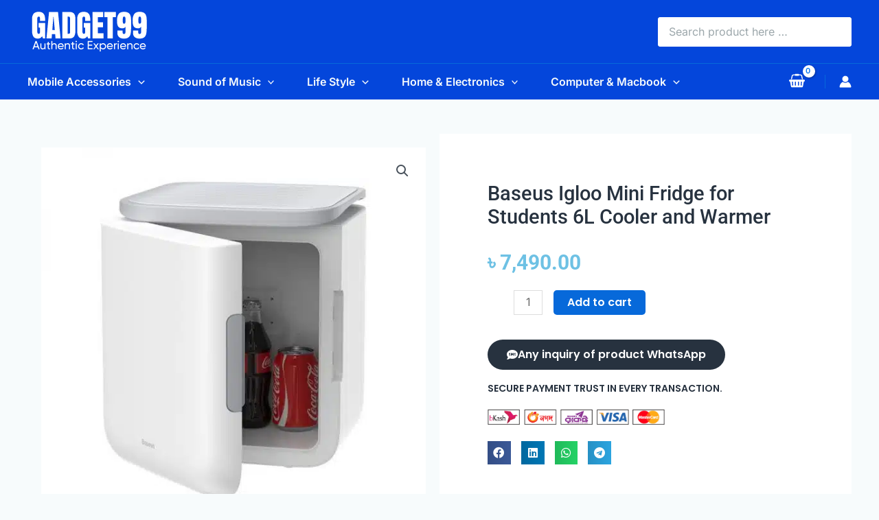

--- FILE ---
content_type: text/css; charset=UTF-8
request_url: https://gadget99.com.bd/wp-content/plugins/wp-sms/assets/css/subscribe.css?ver=6.4.1
body_size: 1332
content:
.wpsms-subscribe{font-family:'Barlow', serif;position:relative}.wpsms-subscribe__title{font-weight:bold;font-size:28px;line-height:34px;margin:24px 0 12px !important}.wpsms-subscribe p{font-weight:300;font-size:18px;line-height:28px;color:#5B5B5B}@font-face{font-family:'Barlow';font-style:normal;font-weight:400;src:local(""),url("../fonts/barlow-v5-latin-regular.woff2") format("woff2"),url("../fonts/barlow-v5-latin-regular.woff") format("woff")}@font-face{font-family:'Barlow';font-style:normal;font-weight:700;src:local(""),url("../fonts/barlow-v5-latin-700.woff2") format("woff2"),url("../fonts/barlow-v5-latin-700.woff") format("woff")}.wpsms-subscribe__form{margin-top:30px}.wpsms-subscribe__form__field{margin:0 0 30px}.wpsms-subscribe__form__field .iti--allow-dropdown{width:100%}.wpsms-subscribe__form__field .iti--allow-dropdown .wp-sms-input-mobile{padding-left:50px !important}.wpsms-subscribe__form__field .iti--separate-dial-code .wp-sms-input-mobile{padding-left:101px !important}.wpsms-subscribe__form__field>label{display:block}.wpsms-subscribe__field__input{padding:5px 7px;border:solid 1px #d9d9d9;transition:border 0.3s;font-family:inherit !important;font-size:16px;border-radius:8px !important;color:black}.wpsms-subscribe__form__field.wpsms-subscribe__form__field--radio{display:flex;align-items:center;flex-wrap:wrap;margin:0 0 20px}.wpsms-subscribe__form__field.wpsms-subscribe__form__field--radio label{display:inline-flex;align-items:center;position:relative}.wpsms-subscribe__form__field.wpsms-subscribe__form__field--radio input[type="radio"]{margin-left:0;appearance:none;width:20px;height:20px;max-width:20px;max-height:20px;border-radius:8px;vertical-align:middle;padding:unset !important;margin-right:5px;border:1px solid #222222 !important;position:relative;cursor:pointer;display:inline-flex;align-items:center;justify-content:center;margin-top:0}.wpsms-subscribe__form__field.wpsms-subscribe__form__field--radio input[type="radio"]::after{content:"";position:absolute;left:50%;top:50%;transform:translate(-50%, -50%);width:10px;height:10px;background-color:white;border-radius:4px}.wpsms-subscribe__form__field.wpsms-subscribe__form__field--radio input[type="radio"]:checked{border:1px solid #f88e40 !important}.wpsms-subscribe__form__field.wpsms-subscribe__form__field--radio input[type="radio"]:checked::after{background-color:#f88e40}.wpsms-subscribe__field__input:focus,.wpsms-subscribe__field__input.focus{border:solid 2px #969696}.js-wpSmsSubscribeStepTwo{margin-top:30px}.js-wpSmsSubscriberName label,.js-wpSmsSubscriberMobile label,.js-wpSmsSubscriberGroupId label,.js-wpSmsSubscribeFormField label{position:absolute;top:-10px;left:8px;padding:0 8px;background:white;border-radius:4px}.wpsms-subscribe__form__field{min-width:200px;position:relative}.wpsms-subscribe__form__field label{color:#222222;font-size:14px;z-index:1}.wpsms-subscribe__form__field input:not([type="checkbox"]),.wpsms-subscribe__form__field select{width:100%;height:auto;font-size:14px !important;background-color:#fff;border:1px solid #d9d9d9;box-sizing:border-box;border-radius:8px;padding:15px !important}.wpsms-subscribe__form__field input:not([type="checkbox"]):focus,.wpsms-subscribe__form__field select:focus{border:1px solid #f88e40;box-shadow:none;outline:none}.wpsms-subscribe__form__field select{color:black;font-weight:600}.wpsms-subscribe__form__field input::placeholder{color:#5b5b5b}.wpsms-subscribe__form__field.wpsms-subscribe__form__field--radio label{cursor:pointer}.wpsms-subscribe__form__field.wpsms-subscribe__form__field--radio input{margin-right:0px}input.wpsms-type-unsubscribe{margin-left:10px !important}.wpsms-subscribe__form__field--gdpr{margin:0 0 24px;border:1px solid #d9d9d9;box-sizing:border-box;border-radius:8px;padding:20px 15px !important;position:relative}.wpsms-subscribe__form__field--gdpr label{color:#000;cursor:pointer;position:relative;color:#000;cursor:pointer;display:block;top:0;left:0;margin-bottom:8px}.wpsms-subscribe__form__field--gdpr label:last-child{margin-bottom:0px}.wpsms-subscribe__form__field--gdpr p{position:absolute;top:-16px;left:8px;background:white;border-radius:4px;color:#222222;font-size:14px;margin:0 !important;padding:0 8px !important}.wpsms-subscribe__form__field--gdpr input[type="checkbox"]{appearance:none !important;border:1px solid #222222 !important;position:relative;border-radius:8px;vertical-align:middle;margin-right:5px;top:0 !important;width:20px;height:20px;box-shadow:none;outline:none;position:relative;display:inline-flex;align-items:center;justify-content:center;transform:translateY(-1px)}.wpsms-subscribe__form__field--gdpr input[type="checkbox"]::after{content:"";transform:rotate(0) translateY(-1px)}.wpsms-subscribe__form__field--gdpr input[type="checkbox"]::before{content:""}.wpsms-subscribe__form__field--gdpr input[type="checkbox"]:focus{box-shadow:none;outline:none}.wpsms-subscribe__form__field--gdpr input[type="checkbox"]::selection{background-color:#f88e40;border-color:#f88e40 !important;color:#fff}.wpsms-subscribe__form__field--gdpr input[type="checkbox"]:checked{border:1px solid #222222 !important;background-color:#222222}.wpsms-subscribe__form__field--gdpr input[type="checkbox"]:checked::before{content:""}.wpsms-subscribe__form__field--gdpr input[type="checkbox"]:checked::after{content:url("data:image/svg+xml,%3Csvg width='12' height='10' viewBox='0 0 8 6' fill='none' xmlns='http://www.w3.org/2000/svg'%3E%3Cpath d='M6.77749 0L2.77748 3.72336L1.22258 2.27614L0 3.4144L2.7775 6L8 1.13828L6.77749 0Z' fill='white'/%3E%3C/svg%3E%0A") !important;transform:rotate(0) translateY(-1px)}.wpsms-subscribe__form__field .intl-tel-input{display:flex}.wpsms-subscribe__form__field .intl-tel-input .wpsms-subscribe__field__input{border-left:0;border-radius:0 2px 2px 0}.wpsms-subscribe__form__field .intl-tel-input .wpsms-subscribe__field__input:focus{border-left:0 !important}.wpsms-subscribe__form__field .intl-tel-input .flag-container{position:relative;font-size:14px;border:1px solid #000;border-right:0;transition:border 0.3s;border-radius:2px 0 0 2px;padding:0}.wpsms-subscribe__form__field .intl-tel-input:focus-within .flag-container,.wpsms-subscribe__form__field .intl-tel-input:focus-within .wpsms-subscribe__field__input{border-color:#f88e40}.iti.iti--allow-dropdown .iti__country{margin:0 !important}.wpsms-form-step-two{display:none}.wpsms-subscribe__messages{display:block;margin:0 0 7px;width:100%}.wpsms-subscribe__message{box-sizing:border-box;font-weight:normal;font-size:12px;line-height:14px;width:100%;padding:12px 16px;border:2px solid transparent;color:#000;margin:16px 0;display:block;border-radius:8px}.wpsms-subscribe__message--error{border-color:#aa2a2a}.wpsms-subscribe__message--success{border-color:#65B15C}.wpsms-button{background:#F88E40 !important;border-radius:8px;display:inline-block;cursor:pointer;color:#fff !important;font-family:inherit;padding:13px 32px;font-weight:600;font-size:16px;line-height:18px;text-decoration:none;border:none !important;transition:0.2s ease-in-out;width:100%}.wpsms-button:focus,.wpsms-button:active{text-decoration:none !important}.wpsms-button:hover{background:#EF771F !important;text-decoration:none !important}.wpsms-button:disabled{box-shadow:none;cursor:not-allowed;opacity:0.65;pointer-events:none}.wpsms-subscribe__overlay{display:none;background-color:rgba(255,255,255,0.6);position:absolute;width:100%;height:100%;left:0;top:0;z-index:3}.wpsms-subscribe__overlay__spinner{width:30px}


--- FILE ---
content_type: text/css; charset=UTF-8
request_url: https://gadget99.com.bd/wp-content/uploads/elementor/css/post-11953.css?ver=1769627237
body_size: 1175
content:
.elementor-11953 .elementor-element.elementor-element-395j8pp:not(.elementor-motion-effects-element-type-background), .elementor-11953 .elementor-element.elementor-element-395j8pp > .elementor-motion-effects-container > .elementor-motion-effects-layer{background-color:#0446DB;}.elementor-11953 .elementor-element.elementor-element-395j8pp > .elementor-container{max-width:1300px;}.elementor-11953 .elementor-element.elementor-element-395j8pp{transition:background 0.3s, border 0.3s, border-radius 0.3s, box-shadow 0.3s;padding:50px 0px 50px 0px;}.elementor-11953 .elementor-element.elementor-element-395j8pp > .elementor-background-overlay{transition:background 0.3s, border-radius 0.3s, opacity 0.3s;}.elementor-11953 .elementor-element.elementor-element-4734b0d{text-align:center;}.elementor-11953 .elementor-element.elementor-element-4734b0d .elementor-heading-title{color:var( --e-global-color-astglobalcolor5 );}.elementor-11953 .elementor-element.elementor-element-4eec10a{margin-top:50px;margin-bottom:0px;}.elementor-11953 .elementor-element.elementor-element-bbcdcc3:not(.elementor-motion-effects-element-type-background) > .elementor-widget-wrap, .elementor-11953 .elementor-element.elementor-element-bbcdcc3 > .elementor-widget-wrap > .elementor-motion-effects-container > .elementor-motion-effects-layer{background-color:#F8F8F8;}.elementor-11953 .elementor-element.elementor-element-bbcdcc3 > .elementor-element-populated, .elementor-11953 .elementor-element.elementor-element-bbcdcc3 > .elementor-element-populated > .elementor-background-overlay, .elementor-11953 .elementor-element.elementor-element-bbcdcc3 > .elementor-background-slideshow{border-radius:8px 8px 8px 8px;}.elementor-11953 .elementor-element.elementor-element-bbcdcc3 > .elementor-element-populated{transition:background 0.3s, border 0.3s, border-radius 0.3s, box-shadow 0.3s;margin:10px 10px 10px 10px;--e-column-margin-right:10px;--e-column-margin-left:10px;padding:0px 40px 40px 40px;}.elementor-11953 .elementor-element.elementor-element-bbcdcc3 > .elementor-element-populated > .elementor-background-overlay{transition:background 0.3s, border-radius 0.3s, opacity 0.3s;}.elementor-11953 .elementor-element.elementor-element-86f9d20 > .elementor-widget-container{margin:-25px 0px 0px 0px;}.elementor-11953 .elementor-element.elementor-element-86f9d20 .elementor-icon-box-wrapper{text-align:left;}.elementor-11953 .elementor-element.elementor-element-86f9d20{--icon-box-icon-margin:20px;}.elementor-11953 .elementor-element.elementor-element-86f9d20 .elementor-icon{font-size:50px;}.elementor-11953 .elementor-element.elementor-element-84c0cbf:not(.elementor-motion-effects-element-type-background) > .elementor-widget-wrap, .elementor-11953 .elementor-element.elementor-element-84c0cbf > .elementor-widget-wrap > .elementor-motion-effects-container > .elementor-motion-effects-layer{background-color:#F6F6F6;}.elementor-11953 .elementor-element.elementor-element-84c0cbf > .elementor-element-populated, .elementor-11953 .elementor-element.elementor-element-84c0cbf > .elementor-element-populated > .elementor-background-overlay, .elementor-11953 .elementor-element.elementor-element-84c0cbf > .elementor-background-slideshow{border-radius:8px 8px 8px 8px;}.elementor-11953 .elementor-element.elementor-element-84c0cbf > .elementor-element-populated{transition:background 0.3s, border 0.3s, border-radius 0.3s, box-shadow 0.3s;margin:10px 10px 10px 10px;--e-column-margin-right:10px;--e-column-margin-left:10px;padding:0px 40px 40px 40px;}.elementor-11953 .elementor-element.elementor-element-84c0cbf > .elementor-element-populated > .elementor-background-overlay{transition:background 0.3s, border-radius 0.3s, opacity 0.3s;}.elementor-11953 .elementor-element.elementor-element-642dc46 > .elementor-widget-container{margin:-25px 0px 0px 0px;}.elementor-11953 .elementor-element.elementor-element-642dc46 .elementor-icon-box-wrapper{text-align:left;}.elementor-11953 .elementor-element.elementor-element-642dc46{--icon-box-icon-margin:20px;}.elementor-11953 .elementor-element.elementor-element-642dc46 .elementor-icon{font-size:50px;}.elementor-11953 .elementor-element.elementor-element-7eacc5e:not(.elementor-motion-effects-element-type-background) > .elementor-widget-wrap, .elementor-11953 .elementor-element.elementor-element-7eacc5e > .elementor-widget-wrap > .elementor-motion-effects-container > .elementor-motion-effects-layer{background-color:#F4F4F4;}.elementor-11953 .elementor-element.elementor-element-7eacc5e > .elementor-element-populated, .elementor-11953 .elementor-element.elementor-element-7eacc5e > .elementor-element-populated > .elementor-background-overlay, .elementor-11953 .elementor-element.elementor-element-7eacc5e > .elementor-background-slideshow{border-radius:8px 8px 8px 8px;}.elementor-11953 .elementor-element.elementor-element-7eacc5e > .elementor-element-populated{transition:background 0.3s, border 0.3s, border-radius 0.3s, box-shadow 0.3s;margin:10px 10px 10px 10px;--e-column-margin-right:10px;--e-column-margin-left:10px;padding:0px 40px 40px 40px;}.elementor-11953 .elementor-element.elementor-element-7eacc5e > .elementor-element-populated > .elementor-background-overlay{transition:background 0.3s, border-radius 0.3s, opacity 0.3s;}.elementor-11953 .elementor-element.elementor-element-323ac98 > .elementor-widget-container{margin:-25px 0px 0px 0px;}.elementor-11953 .elementor-element.elementor-element-323ac98 .elementor-icon-box-wrapper{text-align:left;}.elementor-11953 .elementor-element.elementor-element-323ac98{--icon-box-icon-margin:20px;}.elementor-11953 .elementor-element.elementor-element-323ac98 .elementor-icon{font-size:50px;}.elementor-11953 .elementor-element.elementor-element-5f4d9df:not(.elementor-motion-effects-element-type-background) > .elementor-widget-wrap, .elementor-11953 .elementor-element.elementor-element-5f4d9df > .elementor-widget-wrap > .elementor-motion-effects-container > .elementor-motion-effects-layer{background-color:#F2F2F2;}.elementor-11953 .elementor-element.elementor-element-5f4d9df > .elementor-element-populated, .elementor-11953 .elementor-element.elementor-element-5f4d9df > .elementor-element-populated > .elementor-background-overlay, .elementor-11953 .elementor-element.elementor-element-5f4d9df > .elementor-background-slideshow{border-radius:8px 8px 8px 8px;}.elementor-11953 .elementor-element.elementor-element-5f4d9df > .elementor-element-populated{transition:background 0.3s, border 0.3s, border-radius 0.3s, box-shadow 0.3s;margin:10px 10px 10px 10px;--e-column-margin-right:10px;--e-column-margin-left:10px;padding:0px 40px 40px 40px;}.elementor-11953 .elementor-element.elementor-element-5f4d9df > .elementor-element-populated > .elementor-background-overlay{transition:background 0.3s, border-radius 0.3s, opacity 0.3s;}.elementor-11953 .elementor-element.elementor-element-1275748 > .elementor-widget-container{margin:-25px 0px 0px 0px;}.elementor-11953 .elementor-element.elementor-element-1275748 .elementor-icon-box-wrapper{text-align:left;}.elementor-11953 .elementor-element.elementor-element-1275748{--icon-box-icon-margin:20px;}.elementor-11953 .elementor-element.elementor-element-1275748 .elementor-icon{font-size:50px;}.elementor-11953 .elementor-element.elementor-element-41f8f5c:not(.elementor-motion-effects-element-type-background), .elementor-11953 .elementor-element.elementor-element-41f8f5c > .elementor-motion-effects-container > .elementor-motion-effects-layer{background-color:#0446DB;}.elementor-11953 .elementor-element.elementor-element-41f8f5c{transition:background 0.3s, border 0.3s, border-radius 0.3s, box-shadow 0.3s;margin-top:0px;margin-bottom:0px;}.elementor-11953 .elementor-element.elementor-element-41f8f5c > .elementor-background-overlay{transition:background 0.3s, border-radius 0.3s, opacity 0.3s;}.elementor-11953 .elementor-element.elementor-element-5a1ae46{width:var( --container-widget-width, 103.929% );max-width:103.929%;--container-widget-width:103.929%;--container-widget-flex-grow:0;text-align:left;}.elementor-11953 .elementor-element.elementor-element-2fef4da .elementor-search-form__container{min-height:50px;}.elementor-11953 .elementor-element.elementor-element-2fef4da .elementor-search-form__submit{min-width:50px;}body:not(.rtl) .elementor-11953 .elementor-element.elementor-element-2fef4da .elementor-search-form__icon{padding-left:calc(50px / 3);}body.rtl .elementor-11953 .elementor-element.elementor-element-2fef4da .elementor-search-form__icon{padding-right:calc(50px / 3);}.elementor-11953 .elementor-element.elementor-element-2fef4da .elementor-search-form__input, .elementor-11953 .elementor-element.elementor-element-2fef4da.elementor-search-form--button-type-text .elementor-search-form__submit{padding-left:calc(50px / 3);padding-right:calc(50px / 3);}.elementor-11953 .elementor-element.elementor-element-2fef4da:not(.elementor-search-form--skin-full_screen) .elementor-search-form__container{border-radius:3px;}.elementor-11953 .elementor-element.elementor-element-2fef4da.elementor-search-form--skin-full_screen input[type="search"].elementor-search-form__input{border-radius:3px;}.elementor-11953 .elementor-element.elementor-element-ff95441{transition:background 0.3s, border 0.3s, border-radius 0.3s, box-shadow 0.3s;padding:10px 10px 10px 10px;}.elementor-11953 .elementor-element.elementor-element-ff95441 > .elementor-background-overlay{transition:background 0.3s, border-radius 0.3s, opacity 0.3s;}.elementor-11953 .elementor-element.elementor-element-ed379b7 .elementor-icon-list-icon i{transition:color 0.3s;}.elementor-11953 .elementor-element.elementor-element-ed379b7 .elementor-icon-list-icon svg{transition:fill 0.3s;}.elementor-11953 .elementor-element.elementor-element-ed379b7{--e-icon-list-icon-size:14px;--icon-vertical-offset:0px;}.elementor-11953 .elementor-element.elementor-element-ed379b7 .elementor-icon-list-text{transition:color 0.3s;}.elementor-11953 .elementor-element.elementor-element-5d98eb8 > .elementor-widget-container{margin:0px 0px -10px 0px;padding:0px 0px 0px 0px;border-style:solid;border-width:0px 0px 0px 0px;border-color:var( --e-global-color-astglobalcolor0 );}.elementor-11953 .elementor-element.elementor-element-5d98eb8 .elementor-heading-title{color:var( --e-global-color-astglobalcolor8 );}.elementor-11953 .elementor-element.elementor-element-1651848 > .elementor-widget-container{margin:0px 0px 0px 0px;}.elementor-11953 .elementor-element.elementor-element-1651848{text-align:left;}.elementor-11953 .elementor-element.elementor-element-1651848 img{width:62%;}.elementor-11953 .elementor-element.elementor-element-011dd3a > .elementor-widget-container{margin:0px 0px 0px 0px;}.elementor-11953 .elementor-element.elementor-element-011dd3a .elementor-icon-list-icon i{transition:color 0.3s;}.elementor-11953 .elementor-element.elementor-element-011dd3a .elementor-icon-list-icon svg{transition:fill 0.3s;}.elementor-11953 .elementor-element.elementor-element-011dd3a{--e-icon-list-icon-size:14px;--icon-vertical-offset:0px;}.elementor-11953 .elementor-element.elementor-element-011dd3a .elementor-icon-list-text{transition:color 0.3s;}.elementor-11953 .elementor-element.elementor-element-11ae2f8 .elementor-icon-list-icon i{transition:color 0.3s;}.elementor-11953 .elementor-element.elementor-element-11ae2f8 .elementor-icon-list-icon svg{transition:fill 0.3s;}.elementor-11953 .elementor-element.elementor-element-11ae2f8{--e-icon-list-icon-size:14px;--icon-vertical-offset:0px;}.elementor-11953 .elementor-element.elementor-element-11ae2f8 .elementor-icon-list-text{transition:color 0.3s;}.elementor-11953 .elementor-element.elementor-element-3ae7fbd{text-align:left;}.elementor-11953 .elementor-element.elementor-element-21b4f13 .elementor-button-content-wrapper{flex-direction:row;}.elementor-11953 .elementor-element.elementor-element-21b4f13 .elementor-button .elementor-button-content-wrapper{gap:8px;}.elementor-11953 .elementor-element.elementor-element-21b4f13 .elementor-button{border-radius:5px 5px 5px 5px;padding:10px 10px 10px 10px;}.elementor-11953 .elementor-element.elementor-element-6bc4fdb{--grid-template-columns:repeat(0, auto);--icon-size:18px;--grid-column-gap:8px;--grid-row-gap:0px;}.elementor-11953 .elementor-element.elementor-element-6bc4fdb .elementor-widget-container{text-align:left;}.elementor-11953 .elementor-element.elementor-element-6bc4fdb > .elementor-widget-container{padding:0px 0px 0px 0px;}.elementor-11953 .elementor-element.elementor-element-1104ed1 > .elementor-container > .elementor-column > .elementor-widget-wrap{align-content:center;align-items:center;}.elementor-11953 .elementor-element.elementor-element-1104ed1:not(.elementor-motion-effects-element-type-background), .elementor-11953 .elementor-element.elementor-element-1104ed1 > .elementor-motion-effects-container > .elementor-motion-effects-layer{background-color:var( --e-global-color-astglobalcolor6 );}.elementor-11953 .elementor-element.elementor-element-1104ed1 > .elementor-container{max-width:603px;}.elementor-11953 .elementor-element.elementor-element-1104ed1{border-style:solid;border-width:01px 0px 0px 0px;transition:background 0.3s, border 0.3s, border-radius 0.3s, box-shadow 0.3s;padding:10px 10px 10px 10px;}.elementor-11953 .elementor-element.elementor-element-1104ed1 > .elementor-background-overlay{transition:background 0.3s, border-radius 0.3s, opacity 0.3s;}.elementor-11953 .elementor-element.elementor-element-32632f7{text-align:center;}.elementor-11953 .elementor-element.elementor-element-32632f7 .elementor-heading-title{color:var( --e-global-color-astglobalcolor8 );}.elementor-theme-builder-content-area{height:400px;}.elementor-location-header:before, .elementor-location-footer:before{content:"";display:table;clear:both;}@media(min-width:768px){.elementor-11953 .elementor-element.elementor-element-88f8c61{width:23.332%;}.elementor-11953 .elementor-element.elementor-element-7d83639{width:26.668%;}.elementor-11953 .elementor-element.elementor-element-e333512{width:35.077%;}.elementor-11953 .elementor-element.elementor-element-cc9bd51{width:24.003%;}.elementor-11953 .elementor-element.elementor-element-30cccbd{width:24.002%;}.elementor-11953 .elementor-element.elementor-element-ff68a16{width:16.876%;}}@media(max-width:1024px){.elementor-11953 .elementor-element.elementor-element-395j8pp{padding:60px 60px 60px 60px;}.elementor-11953 .elementor-element.elementor-element-4eec10a{margin-top:30px;margin-bottom:0px;}.elementor-11953 .elementor-element.elementor-element-7eacc5e > .elementor-element-populated{margin:50px 10px 10px 10px;--e-column-margin-right:10px;--e-column-margin-left:10px;}.elementor-11953 .elementor-element.elementor-element-5f4d9df > .elementor-element-populated{margin:50px 10px 10px 10px;--e-column-margin-right:10px;--e-column-margin-left:10px;}}@media(max-width:767px){.elementor-11953 .elementor-element.elementor-element-395j8pp{padding:60px 30px 60px 30px;}.elementor-11953 .elementor-element.elementor-element-bbcdcc3 > .elementor-element-populated{padding:0px 30px 30px 30px;}.elementor-11953 .elementor-element.elementor-element-84c0cbf > .elementor-element-populated{margin:50px 10px 10px 10px;--e-column-margin-right:10px;--e-column-margin-left:10px;padding:0px 30px 30px 30px;}.elementor-11953 .elementor-element.elementor-element-7eacc5e > .elementor-element-populated{padding:0px 30px 30px 30px;}.elementor-11953 .elementor-element.elementor-element-5f4d9df > .elementor-element-populated{padding:0px 30px 30px 30px;}}@media(max-width:1024px) and (min-width:768px){.elementor-11953 .elementor-element.elementor-element-bbcdcc3{width:50%;}.elementor-11953 .elementor-element.elementor-element-84c0cbf{width:50%;}.elementor-11953 .elementor-element.elementor-element-7eacc5e{width:50%;}.elementor-11953 .elementor-element.elementor-element-5f4d9df{width:50%;}}

--- FILE ---
content_type: text/css; charset=UTF-8
request_url: https://gadget99.com.bd/wp-content/uploads/elementor/css/post-12774.css?ver=1769627260
body_size: 758
content:
.elementor-12774 .elementor-element.elementor-element-698aeaf4{margin-top:50px;margin-bottom:50px;}.elementor-12774 .elementor-element.elementor-element-4750aef3 > .elementor-element-populated{transition:background 0.3s, border 0.3s, border-radius 0.3s, box-shadow 0.3s;}.elementor-12774 .elementor-element.elementor-element-4750aef3 > .elementor-element-populated > .elementor-background-overlay{transition:background 0.3s, border-radius 0.3s, opacity 0.3s;}.elementor-12774 .elementor-element.elementor-element-1b819848:not(.elementor-motion-effects-element-type-background) > .elementor-widget-wrap, .elementor-12774 .elementor-element.elementor-element-1b819848 > .elementor-widget-wrap > .elementor-motion-effects-container > .elementor-motion-effects-layer{background-color:var( --e-global-color-astglobalcolor5 );}.elementor-12774 .elementor-element.elementor-element-1b819848 > .elementor-element-populated{transition:background 0.3s, border 0.3s, border-radius 0.3s, box-shadow 0.3s;padding:70px 70px 70px 70px;}.elementor-12774 .elementor-element.elementor-element-1b819848 > .elementor-element-populated > .elementor-background-overlay{transition:background 0.3s, border-radius 0.3s, opacity 0.3s;}.elementor-12774 .elementor-element.elementor-element-16cbab9a > .elementor-widget-container{padding:0px 0px 0px 0px;}.elementor-12774 .elementor-element.elementor-element-16cbab9a .elementor-heading-title{font-family:var( --e-global-typography-accent-font-family ), Sans-serif;font-weight:var( --e-global-typography-accent-font-weight );}.elementor-12774 .elementor-element.elementor-element-23221da3 > .elementor-widget-container{margin:0px 0px 0px 0px;}.elementor-12774 .elementor-element.elementor-element-23221da3{text-align:left;}.woocommerce .elementor-12774 .elementor-element.elementor-element-23221da3 .woocommerce-product-details__short-description{font-family:var( --e-global-typography-secondary-font-family ), Sans-serif;font-weight:var( --e-global-typography-secondary-font-weight );}.elementor-12774 .elementor-element.elementor-element-1ce3eb8c > .elementor-widget-container{margin:0px 0px 0px 0px;padding:0px 0px 0px 0px;}.elementor-12774 .elementor-element.elementor-element-1ce3eb8c{text-align:left;}.woocommerce .elementor-12774 .elementor-element.elementor-element-1ce3eb8c .price{color:#6EC1E4;font-family:"Roboto", Sans-serif;font-size:30px;font-weight:bold;line-height:29px;}.woocommerce .elementor-12774 .elementor-element.elementor-element-1ce3eb8c .price ins{color:var( --e-global-color-primary );font-family:var( --e-global-typography-accent-font-family ), Sans-serif;font-weight:var( --e-global-typography-accent-font-weight );}body:not(.rtl) .elementor-12774 .elementor-element.elementor-element-1ce3eb8c:not(.elementor-product-price-block-yes) del{margin-right:0px;}body.rtl .elementor-12774 .elementor-element.elementor-element-1ce3eb8c:not(.elementor-product-price-block-yes) del{margin-left:0px;}.elementor-12774 .elementor-element.elementor-element-1ce3eb8c.elementor-product-price-block-yes del{margin-bottom:0px;}.elementor-12774 .elementor-element.elementor-element-0132e5c > .elementor-widget-container{margin:0px 0px 0px 0px;padding:0px 0px 0px 0px;}.elementor-12774 .elementor-element.elementor-element-0132e5c .cart button, .elementor-12774 .elementor-element.elementor-element-0132e5c .cart .button{border-style:solid;border-width:0px 0px 0px 0px;border-radius:5px 5px 5px 5px;padding:11px 11px 11px 11px;background-color:var( --e-global-color-astglobalcolor1 );transition:all 0.2s;}.elementor-12774 .elementor-element.elementor-element-0132e5c .quantity .qty{transition:all 0.2s;}.elementor-12774 .elementor-element.elementor-element-f94f494 > .elementor-widget-container{margin:0px 0px 0px 0px;padding:0px 0px 0px 0px;border-radius:0px 0px 0px 0px;}.elementor-12774 .elementor-element.elementor-element-f94f494 .elementor-button-content-wrapper{flex-direction:row;}.elementor-12774 .elementor-element.elementor-element-f94f494 .elementor-button .elementor-button-content-wrapper{gap:6px;}.elementor-12774 .elementor-element.elementor-element-f94f494 .elementor-button{border-radius:23px 23px 23px 23px;}.elementor-12774 .elementor-element.elementor-element-f19beb6 > .elementor-widget-container{margin:0px 0px 0px 0px;padding:0px 0px 0px 0px;}.elementor-12774 .elementor-element.elementor-element-f19beb6{text-align:left;}.elementor-12774 .elementor-element.elementor-element-f19beb6 img{width:56%;}.elementor-12774 .elementor-element.elementor-element-bb187af{--grid-side-margin:10px;--grid-column-gap:10px;--grid-row-gap:10px;--grid-bottom-margin:10px;}.elementor-12774 .elementor-element.elementor-element-bb187af .elementor-share-btn{font-size:calc(0.75px * 10);}.elementor-12774 .elementor-element.elementor-element-bb187af .elementor-share-btn__icon{--e-share-buttons-icon-size:2.2em;}.elementor-12774 .elementor-element.elementor-element-28a35d8 .elementor-tab-title, .elementor-12774 .elementor-element.elementor-element-28a35d8 .elementor-tab-title:before, .elementor-12774 .elementor-element.elementor-element-28a35d8 .elementor-tab-title:after, .elementor-12774 .elementor-element.elementor-element-28a35d8 .elementor-tab-content, .elementor-12774 .elementor-element.elementor-element-28a35d8 .elementor-tabs-content-wrapper{border-width:3px;}.elementor-12774 .elementor-element.elementor-element-28a35d8 .elementor-tab-mobile-title, .elementor-12774 .elementor-element.elementor-element-28a35d8 .elementor-tab-desktop-title.elementor-active, .elementor-12774 .elementor-element.elementor-element-28a35d8 .elementor-tab-title:before, .elementor-12774 .elementor-element.elementor-element-28a35d8 .elementor-tab-title:after, .elementor-12774 .elementor-element.elementor-element-28a35d8 .elementor-tab-content, .elementor-12774 .elementor-element.elementor-element-28a35d8 .elementor-tabs-content-wrapper{border-color:var( --e-global-color-astglobalcolor0 );}.elementor-12774 .elementor-element.elementor-element-28a35d8 .elementor-tab-desktop-title.elementor-active{background-color:var( --e-global-color-astglobalcolor5 );}.elementor-12774 .elementor-element.elementor-element-28a35d8 .elementor-tabs-content-wrapper{background-color:var( --e-global-color-astglobalcolor5 );}.elementor-12774 .elementor-element.elementor-element-28a35d8 .elementor-tab-title{-webkit-text-stroke-color:#000;stroke:#000;}.elementor-12774 .elementor-element.elementor-element-28a35d8 .elementor-tab-content{color:var( --e-global-color-astglobalcolor2 );}.elementor-12774 .elementor-element.elementor-element-0db6248.elementor-wc-products  ul.products{grid-column-gap:20px;grid-row-gap:40px;}.elementor-12774 .elementor-element.elementor-element-0db6248.elementor-wc-products ul.products li.product span.onsale{display:block;}@media(max-width:1024px){.elementor-12774 .elementor-element.elementor-element-698aeaf4{margin-top:0px;margin-bottom:0px;}.elementor-12774 .elementor-element.elementor-element-4750aef3 > .elementor-element-populated{padding:30px 30px 30px 30px;}.elementor-12774 .elementor-element.elementor-element-1b819848 > .elementor-element-populated{padding:30px 30px 30px 30px;} .elementor-12774 .elementor-element.elementor-element-bb187af{--grid-side-margin:10px;--grid-column-gap:10px;--grid-row-gap:10px;--grid-bottom-margin:10px;}.elementor-12774 .elementor-element.elementor-element-0db6248.elementor-wc-products  ul.products{grid-column-gap:20px;grid-row-gap:40px;}}@media(max-width:767px){.elementor-12774 .elementor-element.elementor-element-4750aef3 > .elementor-element-populated{margin:0px 0px 0px 0px;--e-column-margin-right:0px;--e-column-margin-left:0px;padding:0px 0px 0px 0px;}.elementor-12774 .elementor-element.elementor-element-1b819848 > .elementor-element-populated{padding:20px 20px 20px 20px;}.elementor-12774 .elementor-element.elementor-element-f19beb6 > .elementor-widget-container{margin:0px 0px 0px 0px;} .elementor-12774 .elementor-element.elementor-element-bb187af{--grid-side-margin:10px;--grid-column-gap:10px;--grid-row-gap:10px;--grid-bottom-margin:10px;}.elementor-12774 .elementor-element.elementor-element-0db6248.elementor-wc-products  ul.products{grid-column-gap:20px;grid-row-gap:40px;}}@media(min-width:768px){.elementor-12774 .elementor-element.elementor-element-4750aef3{width:50%;}.elementor-12774 .elementor-element.elementor-element-1b819848{width:50%;}}